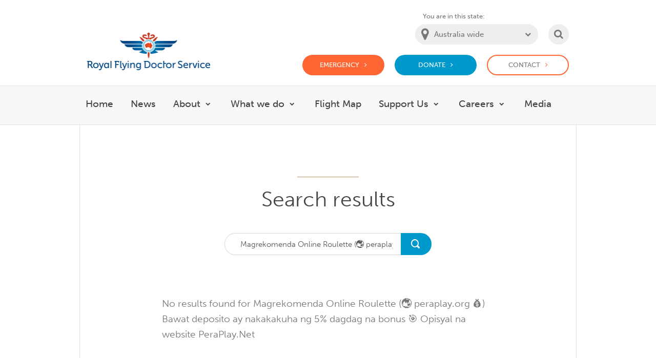

--- FILE ---
content_type: text/html; charset=utf-8
request_url: https://www.flyingdoctor.org.au/search/30/?keywords=Magrekomenda+Online+Roulette+%28%F0%9F%8C%8F+peraplay.org+%F0%9F%92%B0%29+Bawat+deposito+ay+nakakakuha+ng+5%25+dagdag+na+bonus+%F0%9F%8E%AF+Opisyal+na+website+PeraPlay.Net
body_size: 15555
content:
<!DOCTYPE html>





<html lang="en" class="no-js">

  
	
  <head>
	<link rel="preconnect" href="https://thumbor.ixchosted.com">
	
	<script async src="https://www.googletagmanager.com/gtag/js?id=G-LHDFQ4L4B4"></script><script>
			window.dataLayer = window.dataLayer || []; function gtag(){dataLayer.push(arguments);} gtag('js', new Date());
gtag('config', 'G-LHDFQ4L4B4');
</script>
<script async src="https://www.googletagmanager.com/gtag/js?id=GTM-WJHVVH"></script><script>
			window.dataLayer = window.dataLayer || []; function gtag(){dataLayer.push(arguments);} gtag('js', new Date());
gtag('config', 'GTM-WJHVVH');
</script>
    <meta charset="utf-8">
    <meta http-equiv="X-UA-Compatible" content="IE=edge,chrome=1">
    <link type="text/plain" rel="author" href="/humans.txt" />

		
		
		
		<link rel="canonical" href="https://www.flyingdoctor.org.au/search/30/" />

		

		
      
        



<title>Royal Flying Doctor Service of Australia | Royal Flying Doctor Service</title>
<meta name="description" content="Find out more about the life-saving work of the Royal Flying Doctor Service of Australia." />

  
    
    <meta property="og:image" content="https://www.flyingdoctor.org.auhttps://thumbor.ixchosted.com/Cjo3W4ftOuaZE5KPFtn3nWJJILQ=/560x292/https://rfds-media.s3.amazonaws.com/dd/full_width_image/RFDS_97_Birthday_Banner.3678.jpg?AWSAccessKeyId=AKIA57J6V557HP5WJ6WZ&amp;Signature=4JpGoLh45m8VWPZaP%2FLwaf%2BmBC4%3D&amp;Expires=1769993943" />

    
    <meta name="twitter:card" content="summary" />
    <meta name="twitter:site" content="@royalflyingdoc" />
    <meta name="twitter:title" content="Royal Flying Doctor Service of Australia | Royal Flying Doctor Service" />
    <meta name="twitter:description" content="Find out more about the life-saving work of the Royal Flying Doctor Service of Australia." />
    <meta name="twitter:image" content="https://www.flyingdoctor.org.auhttps://thumbor.ixchosted.com/Cjo3W4ftOuaZE5KPFtn3nWJJILQ=/560x292/https://rfds-media.s3.amazonaws.com/dd/full_width_image/RFDS_97_Birthday_Banner.3678.jpg?AWSAccessKeyId=AKIA57J6V557HP5WJ6WZ&amp;Signature=4JpGoLh45m8VWPZaP%2FLwaf%2BmBC4%3D&amp;Expires=1769993943" />


      
    

    
    <meta name="viewport" content="width=device-width, initial-scale=1">
    <link rel="icon" type="image/png" href="/static/favicons/RFDS-32.png" sizes="32x32">
    <link rel="icon" type="image/png" href="/static/favicons/RFDS-128.png" sizes="128x128">

  <script src="//use.typekit.net/crs8ysg.js"></script>
  <script>try{Typekit.load();}catch(e){}</script>

	<!-- ///// FONT AWESOME ///// -->
	<!-- New Kit managed by IXC and optimised -->
  	<script defer src="https://kit.fontawesome.com/426cb3502a.js" crossorigin="anonymous"></script>

	<!-- Legacy Kit - Not managed by IXC -->
  	<script async src="https://use.fontawesome.com/595f1b1e62.js"></script>

		
		<link rel="stylesheet" href="/static/CACHE/css/6fb71609e778.css" type="text/css" />

		
			
			<script type="text/javascript" src="/static/CACHE/js/83e69e90ae49.js"></script>
			
		

		
		

    

		
		

  </head>
  

  <body id="search-results-page" class=""
        data-current-state-slug="australia-wide">

		<noscript><iframe src="https://www.googletagmanager.com/ns.html?id=G-LHDFQ4L4B4" height="0" width="0" style="display:none;visibility:hidden"></iframe></noscript>
<noscript><iframe src="https://www.googletagmanager.com/ns.html?id=GTM-WJHVVH" height="0" width="0" style="display:none;visibility:hidden"></iframe></noscript>

    <div id="hidden-tablet" class="hidden-sm"></div>
    <div id="hidden-mobile" class="hidden-xs"></div>
    <a href="#main" class="skip-link">Skip to main content</a>

    
        
            
            <header id="site-header" class="site-header">

                <div class="site-header__top container">
                    <div class="site-header__top-inner">

						<a
							href="/"
							class="site-header__logo"
							title="Website homepage"
						>
							<img src="/static/frontend/img/Logo-RFDS.png" alt="Royal Flying Doctor Service Logo" aria-hidden="true" width="482" height="148" />
							<span class="sr-only">Welcome to the Royal Flying Doctor Website</span>
						</a>

                        <div class="site-header__actions">
                            <div class="site-header__state-selector">
                                <label class="site-header__state-selector-label" for="nav-state-selector">You are in this state:</label>
                                <div class="site-header__state-selector-input custom-select" aria-label="State selector">
                                    <select id="nav-state-selector" class="js-state-selector" data-australia-slug="australia-wide">
                                        
                                          <option value="australia-wide" selected="selected">Australia wide</option>
                                        
                                          <option value="qld" >QLD</option>
                                        
                                          <option value="nswact" >NSW/ACT</option>
                                        
                                          <option value="vic" >VIC</option>
                                        
                                          <option value="sant" >SA/NT</option>
                                        
                                          <option value="tas" >TAS</option>
                                        
                                          <option value="wa" >WA</option>
                                        
                                    </select>
                                    <span class="custom-select__indicator"></span>
                                </div>
                            </div>

                            <div class="site-header__mobile-btns">
                                <button id="search-modal-btn" class="nav-ui-btn nav-ui-btn--search" onclick="openDialog('search-modal', this)">
                                    <span class="sr-only">Search</span>
                                </button>
                                <button id="menu-modal-btn" class="nav-ui-btn nav-ui-btn--menu" onclick="openDialog('menu-modal', this)">
                                    <span class="sr-only">Main Menu</span>
                                </button>
                            </div>

                            <div class="site-header__desktop-ctas">
                                <a href="/emergency/" class="nav-ui-btn nav-ui-btn--emergency-cta">Emergency</a>
                                <a href="/donate/" class="nav-ui-btn nav-ui-btn--donate-cta">Donate</a>
                                <a href="/contact/" class="nav-ui-btn nav-ui-btn--contact-cta">Contact</a>
                            </div>
                        </div>

                    </div>
                </div>

                <div class="site-header__navbar-desktop">
                    <div class="container">
                        <div class="site-header__navbar-desktop-inner">

                            <nav aria-label="Main menu">
                                <ul class="main-menu-desktop js-main-menu-desktop" role="menubar" itemscope itemtype="https://schema.org/SiteNavigationElement">
                                    <li class="main-menu-desktop__item ">
                                        
                                            <a class="main-menu-desktop__link" href="/" role="menuitem" itemprop="url">Home</a>
                                        
                                    </li>
                                    
                                        
                                        
                                            <li class="main-menu-desktop__item ">
                                                
                                                    <a class="main-menu-desktop__link" href="/news/" role="menuitem" itemprop="url">News</a>
                                                
                                            </li>
                                        
                                    
                                        
                                        
                                            <li class="main-menu-desktop__item main-menu-desktop__item--with-submenu ">
                                                <!--  -->
                                                
                                                    <a class="main-menu-desktop__link" href="/about-the-rfds/" aria-haspopup="true" role="menuitem" itemprop="url">About</a>
                                                
                                                <button class="main-menu-desktop__sub-menu-btn js-sub-menu-toggle"><span class="sr-only">Show submenu for About</span></button>
                                                <div class="sub-menu-container">
                                                    <div class="sub-menu-container__inner">
                                                        <ul class="sub-menu">
                                                            
                                                                <li class="sub-menu__item">
                                                                    
                                                                        <a class="sub-menu__link" href="/about-the-rfds/facts-and-figures/">
                                                                    
                                                                        <span class="sub-menu__link-image">
                                                                          
                                                                            
                                                                            <img loading="lazy" src="https://thumbor.ixchosted.com/e72eNXibHqL3NJlfUxZFTnhX_sA=/100x100/https://rfds-media.s3.amazonaws.com/dd/menu_thumbnail/18.8f9e.png?AWSAccessKeyId=AKIA57J6V557HP5WJ6WZ&amp;Signature=BWX34GarLbvDrPh1Cl%2FrIztL2V8%3D&amp;Expires=1769993943" width="50" height="50" />
                                                                          
                                                                        </span> <span class="sub-menu__link-text">Facts &amp; Figures</span>
                                                                    </a>
                                                                </li>
                                                            
                                                                <li class="sub-menu__item">
                                                                    
                                                                        <a class="sub-menu__link" href="/about-the-rfds/our-fleet/">
                                                                    
                                                                        <span class="sub-menu__link-image">
                                                                          
                                                                            
                                                                            <img loading="lazy" src="https://thumbor.ixchosted.com/TXPTwB26vp4vuffZ-lavM0wWQao=/100x100/https://rfds-media.s3.amazonaws.com/dd/menu_thumbnail/2.ba60.png?AWSAccessKeyId=AKIA57J6V557HP5WJ6WZ&amp;Signature=Ryoe0%2FBPPeQOJjUCeNjV%2Frj%2B%2BeU%3D&amp;Expires=1769993943" width="50" height="50" />
                                                                          
                                                                        </span> <span class="sub-menu__link-text">Our Fleet</span>
                                                                    </a>
                                                                </li>
                                                            
                                                                <li class="sub-menu__item">
                                                                    
                                                                        <a class="sub-menu__link" href="/about-the-rfds/our-bases/">
                                                                    
                                                                        <span class="sub-menu__link-image">
                                                                          
                                                                            
                                                                            <img loading="lazy" src="https://thumbor.ixchosted.com/ilRiFIyVf6Qb7tNbuiKEf3O_w9s=/100x100/https://rfds-media.s3.amazonaws.com/dd/menu_thumbnail/14.d0fa.png?AWSAccessKeyId=AKIA57J6V557HP5WJ6WZ&amp;Signature=52zGv6oqCSgoY%2F%2FVQByTFfZA77I%3D&amp;Expires=1769993943" width="50" height="50" />
                                                                          
                                                                        </span> <span class="sub-menu__link-text">Our Bases</span>
                                                                    </a>
                                                                </li>
                                                            
                                                                <li class="sub-menu__item">
                                                                    
                                                                        <a class="sub-menu__link" href="/about-the-rfds/governance/">
                                                                    
                                                                        <span class="sub-menu__link-image">
                                                                          
                                                                            
                                                                            <img loading="lazy" src="https://thumbor.ixchosted.com/06qVvVaLCk-GFVoQBTbSwP1EMfE=/100x100/https://rfds-media.s3.amazonaws.com/dd/menu_thumbnail/30.15c1.png?AWSAccessKeyId=AKIA57J6V557HP5WJ6WZ&amp;Signature=8F4zwfJiwLB89R5lEImYlrKiiow%3D&amp;Expires=1769993943" width="50" height="50" />
                                                                          
                                                                        </span> <span class="sub-menu__link-text">Governance</span>
                                                                    </a>
                                                                </li>
                                                            
                                                                <li class="sub-menu__item">
                                                                    
                                                                        <a class="sub-menu__link" href="/about-the-rfds/history/">
                                                                    
                                                                        <span class="sub-menu__link-image">
                                                                          
                                                                            
                                                                            <img loading="lazy" src="https://thumbor.ixchosted.com/jNAhxzTmwkbHd4yqRcjJVsFkwQk=/100x100/https://rfds-media.s3.amazonaws.com/dd/menu_thumbnail/100571-19_-_Copy.6ed5.jpg?AWSAccessKeyId=AKIA57J6V557HP5WJ6WZ&amp;Signature=zZczxhCu54c25ZCObx54sXo9upQ%3D&amp;Expires=1769993943" width="50" height="50" />
                                                                          
                                                                        </span> <span class="sub-menu__link-text">History</span>
                                                                    </a>
                                                                </li>
                                                            
                                                                <li class="sub-menu__item">
                                                                    
                                                                        <a class="sub-menu__link" href="/about-the-rfds/annual-reports/">
                                                                    
                                                                        <span class="sub-menu__link-image">
                                                                          
                                                                            
                                                                            <img loading="lazy" src="https://thumbor.ixchosted.com/VCelS4OzAj2T0FY-VLH51LZE8U8=/100x100/https://rfds-media.s3.amazonaws.com/dd/menu_thumbnail/17.b0be.png?AWSAccessKeyId=AKIA57J6V557HP5WJ6WZ&amp;Signature=Ku%2B6Mk%2FeDiUrHubGjGyTS2AS%2BHA%3D&amp;Expires=1769993943" width="50" height="50" />
                                                                          
                                                                        </span> <span class="sub-menu__link-text">Annual Reports</span>
                                                                    </a>
                                                                </li>
                                                            
                                                                <li class="sub-menu__item">
                                                                    
                                                                        <a class="sub-menu__link" href="/about-the-rfds/reconciliation/">
                                                                    
                                                                        <span class="sub-menu__link-image">
                                                                          
                                                                            
                                                                            <img loading="lazy" src="https://thumbor.ixchosted.com/vvEI5blF516gaUyfzL77d0KbLfY=/100x100/https://rfds-media.s3.amazonaws.com/dd/menu_thumbnail/10.19be.png?AWSAccessKeyId=AKIA57J6V557HP5WJ6WZ&amp;Signature=8A2A5i9vk1Pd%2F3LHzZijjpVNnMM%3D&amp;Expires=1769993943" width="50" height="50" />
                                                                          
                                                                        </span> <span class="sub-menu__link-text">Our Reconciliation Journey</span>
                                                                    </a>
                                                                </li>
                                                            
                                                                <li class="sub-menu__item">
                                                                    
                                                                        <a class="sub-menu__link" href="/about-the-rfds/flying-doctor-podcast/">
                                                                    
                                                                        <span class="sub-menu__link-image">
                                                                          
                                                                            
                                                                            <img loading="lazy" src="https://thumbor.ixchosted.com/gd0ZOxyJf5OvJM3mGA1j52IVXYo=/100x100/https://rfds-media.s3.amazonaws.com/dd/menu_thumbnail/31.7e5c.png?AWSAccessKeyId=AKIA57J6V557HP5WJ6WZ&amp;Signature=OYug7qNY83%2FisubWIZcoa2iILco%3D&amp;Expires=1769993943" width="50" height="50" />
                                                                          
                                                                        </span> <span class="sub-menu__link-text">The Flying Doctor Podcast</span>
                                                                    </a>
                                                                </li>
                                                            
                                                                <li class="sub-menu__item">
                                                                    
                                                                        <a class="sub-menu__link" href="/about-the-rfds/rfds-tv-drama/">
                                                                    
                                                                        <span class="sub-menu__link-image">
                                                                          
                                                                            
                                                                            <img loading="lazy" src="https://thumbor.ixchosted.com/HiNICZyIP4RCXIeFArfuWcKZ8Zg=/100x100/https://rfds-media.s3.amazonaws.com/dd/menu_thumbnail/Ash_Ricardo_as_MIRA_RFDS_4281.6f2f.jpg?AWSAccessKeyId=AKIA57J6V557HP5WJ6WZ&amp;Signature=r2HehPtfrGiSIHT6Wf%2FJsX1vDKQ%3D&amp;Expires=1769993943" width="50" height="50" />
                                                                          
                                                                        </span> <span class="sub-menu__link-text">RFDS TV Drama </span>
                                                                    </a>
                                                                </li>
                                                            
                                                                <li class="sub-menu__item">
                                                                    
                                                                        <a class="sub-menu__link" href="/about-the-rfds/Story-map/">
                                                                    
                                                                        <span class="sub-menu__link-image">
                                                                          
                                                                            
                                                                            <img loading="lazy" src="https://thumbor.ixchosted.com/-jVYpb4psax216BuKPxMhoE-6ok=/100x100/https://rfds-media.s3.amazonaws.com/dd/menu_thumbnail/21.bf88.png?AWSAccessKeyId=AKIA57J6V557HP5WJ6WZ&amp;Signature=jtNRJES2ULy3uX20W1J4ohHIKJA%3D&amp;Expires=1769993943" width="50" height="50" />
                                                                          
                                                                        </span> <span class="sub-menu__link-text">Story Map</span>
                                                                    </a>
                                                                </li>
                                                            
                                                        </ul>

                                                        
                                                        <div class="sub-menu-news-item" aria-label="Featured News">
                                                            
                                                            <a class="sub-menu-news-item__link" href="/news/air-mail-christmas-letter-flying-doctor/">
                                                                <div class="sub-menu-news-item__image" aria-hidden="true">
                                                                  
                                                                    
                                                                    <img loading="lazy" src="https://thumbor.ixchosted.com/cH-QtsyHUjcVIUbKNDPAZXFITfo=/340x340/https://rfds-media.s3.amazonaws.com/dd/news/MEDIA_RELEASE_AirStrip.80fe.jpg?AWSAccessKeyId=AKIA57J6V557HP5WJ6WZ&amp;Signature=6frjVtP%2B47iwa55JXH6y3tO7MLg%3D&amp;Expires=1769993943" width="340" height="340" />
                                                                  
                                                                </div>
                                                                <div class="sub-menu-news-item__title">An AIR MAIL Christmas Letter from the Flying Doctor</div>
                                                            </a>
                                                            <p class="sub-menu-news-item__description">
                                                                Across Australia this summer, the RFDS will be there to help - whenever and wherever our rural and remote communities need us most.
                                                            </p>
                                                            <a class="sub-menu-news-item__read-more" href="/news/air-mail-christmas-letter-flying-doctor/" aria-hidden="true">Read more</a>
                                                            
                                                        </div>
                                                    </div>
                                                </div>
                                        
                                    
                                        
                                        
                                            <li class="main-menu-desktop__item main-menu-desktop__item--with-submenu ">
                                                <!--  -->
                                                
                                                    <a class="main-menu-desktop__link" href="/what-we-do/" aria-haspopup="true" role="menuitem" itemprop="url">What we do</a>
                                                
                                                <button class="main-menu-desktop__sub-menu-btn js-sub-menu-toggle"><span class="sr-only">Show submenu for What we do</span></button>
                                                <div class="sub-menu-container">
                                                    <div class="sub-menu-container__inner">
                                                        <ul class="sub-menu">
                                                            
                                                                <li class="sub-menu__item">
                                                                    
                                                                        <a class="sub-menu__link" href="/what-we-do/aeromedical-retrieval/">
                                                                    
                                                                        <span class="sub-menu__link-image">
                                                                          
                                                                            
                                                                            <img loading="lazy" src="https://thumbor.ixchosted.com/DPbt5YvAF9s_A-1QqaCdxPKnOsg=/100x100/https://rfds-media.s3.amazonaws.com/dd/menu_thumbnail/16.de1c.png?AWSAccessKeyId=AKIA57J6V557HP5WJ6WZ&amp;Signature=f20titjJZP3JpHFA3mj8B2EY%2F5w%3D&amp;Expires=1769993943" width="50" height="50" />
                                                                          
                                                                        </span> <span class="sub-menu__link-text">Emergency Aeromedical Retrieval</span>
                                                                    </a>
                                                                </li>
                                                            
                                                                <li class="sub-menu__item">
                                                                    
                                                                        <a class="sub-menu__link" href="/what-we-do/patient-transfers/">
                                                                    
                                                                        <span class="sub-menu__link-image">
                                                                          
                                                                            
                                                                            <img loading="lazy" src="https://thumbor.ixchosted.com/EeCDGwaTVNycdMRhmZF8ZzLITH4=/100x100/https://rfds-media.s3.amazonaws.com/dd/menu_thumbnail/11.9d3e.png?AWSAccessKeyId=AKIA57J6V557HP5WJ6WZ&amp;Signature=txKLaCXLKjpPMtopnOM%2FLHkugSc%3D&amp;Expires=1769993943" width="50" height="50" />
                                                                          
                                                                        </span> <span class="sub-menu__link-text">Patient transfers</span>
                                                                    </a>
                                                                </li>
                                                            
                                                                <li class="sub-menu__item">
                                                                    
                                                                        <a class="sub-menu__link" href="/what-we-do/research/">
                                                                    
                                                                        <span class="sub-menu__link-image">
                                                                          
                                                                            
                                                                            <img loading="lazy" src="https://thumbor.ixchosted.com/7vsjLNXwUX2IEsK9gpwbFoYNOUU=/100x100/https://rfds-media.s3.amazonaws.com/dd/menu_thumbnail/9.3f98.png?AWSAccessKeyId=AKIA57J6V557HP5WJ6WZ&amp;Signature=CgvCBOPwGJ89YmhkbedGf8%2B3z4g%3D&amp;Expires=1769993943" width="50" height="50" />
                                                                          
                                                                        </span> <span class="sub-menu__link-text">Research</span>
                                                                    </a>
                                                                </li>
                                                            
                                                                <li class="sub-menu__item">
                                                                    
                                                                        <a class="sub-menu__link" href="/what-we-do/primary-health-care/">
                                                                    
                                                                        <span class="sub-menu__link-image">
                                                                          
                                                                            
                                                                            <img loading="lazy" src="https://thumbor.ixchosted.com/IDmxpSJ0Gy_8PkZme-EmiXy2gmM=/100x100/https://rfds-media.s3.amazonaws.com/dd/menu_thumbnail/3.050a.png?AWSAccessKeyId=AKIA57J6V557HP5WJ6WZ&amp;Signature=vfT6s4s8icyXKPRmiq2UZbpxgDg%3D&amp;Expires=1769993943" width="50" height="50" />
                                                                          
                                                                        </span> <span class="sub-menu__link-text">Primary Health Care</span>
                                                                    </a>
                                                                </li>
                                                            
                                                                <li class="sub-menu__item">
                                                                    
                                                                        <a class="sub-menu__link" href="/what-we-do/trusted-health-advice/">
                                                                    
                                                                        <span class="sub-menu__link-image">
                                                                          
                                                                            
                                                                            <img loading="lazy" src="https://thumbor.ixchosted.com/eeF5MnD--1UNq31BqFrGj3urSJg=/100x100/https://rfds-media.s3.amazonaws.com/dd/menu_thumbnail/12.281a.png?AWSAccessKeyId=AKIA57J6V557HP5WJ6WZ&amp;Signature=KZcfzP%2Fq5X7fuCwrYUjhrsy4TUw%3D&amp;Expires=1769993943" width="50" height="50" />
                                                                          
                                                                        </span> <span class="sub-menu__link-text">Trusted Health Advice</span>
                                                                    </a>
                                                                </li>
                                                            
                                                                <li class="sub-menu__item">
                                                                    
                                                                        <a class="sub-menu__link" href="/what-we-do/health-access/">
                                                                    
                                                                        <span class="sub-menu__link-image">
                                                                          
                                                                            
                                                                            <img loading="lazy" src="https://thumbor.ixchosted.com/Ao7AUJEch6AiTZw84Fd1LV7V2Ws=/100x100/https://rfds-media.s3.amazonaws.com/dd/menu_thumbnail/13.8cd3.png?AWSAccessKeyId=AKIA57J6V557HP5WJ6WZ&amp;Signature=fvxlX5BmrWyjaaHqz77m%2FtecTKw%3D&amp;Expires=1769993943" width="50" height="50" />
                                                                          
                                                                        </span> <span class="sub-menu__link-text">Health Access</span>
                                                                    </a>
                                                                </li>
                                                            
                                                        </ul>

                                                        
                                                        <div class="sub-menu-news-item" aria-label="Featured News">
                                                            
                                                            <a class="sub-menu-news-item__link" href="/news/air-mail-christmas-letter-flying-doctor/">
                                                                <div class="sub-menu-news-item__image" aria-hidden="true">
                                                                  
                                                                    
                                                                    <img loading="lazy" src="https://thumbor.ixchosted.com/cH-QtsyHUjcVIUbKNDPAZXFITfo=/340x340/https://rfds-media.s3.amazonaws.com/dd/news/MEDIA_RELEASE_AirStrip.80fe.jpg?AWSAccessKeyId=AKIA57J6V557HP5WJ6WZ&amp;Signature=6frjVtP%2B47iwa55JXH6y3tO7MLg%3D&amp;Expires=1769993943" width="340" height="340" />
                                                                  
                                                                </div>
                                                                <div class="sub-menu-news-item__title">An AIR MAIL Christmas Letter from the Flying Doctor</div>
                                                            </a>
                                                            <p class="sub-menu-news-item__description">
                                                                Across Australia this summer, the RFDS will be there to help - whenever and wherever our rural and remote communities need us most.
                                                            </p>
                                                            <a class="sub-menu-news-item__read-more" href="/news/air-mail-christmas-letter-flying-doctor/" aria-hidden="true">Read more</a>
                                                            
                                                        </div>
                                                    </div>
                                                </div>
                                        
                                    
                                        
                                        
                                            <li class="main-menu-desktop__item ">
                                                
                                                    <a class="main-menu-desktop__link" href="/map/" role="menuitem" itemprop="url">Flight Map</a>
                                                
                                            </li>
                                        
                                    
                                        
                                        
                                            <li class="main-menu-desktop__item main-menu-desktop__item--with-submenu ">
                                                <!--  -->
                                                
                                                    <a class="main-menu-desktop__link" href="/support-us/" aria-haspopup="true" role="menuitem" itemprop="url">Support Us</a>
                                                
                                                <button class="main-menu-desktop__sub-menu-btn js-sub-menu-toggle"><span class="sr-only">Show submenu for Support Us</span></button>
                                                <div class="sub-menu-container">
                                                    <div class="sub-menu-container__inner">
                                                        <ul class="sub-menu">
                                                            
                                                                <li class="sub-menu__item">
                                                                    
                                                                        <a class="sub-menu__link" href="/support-us/donate/">
                                                                    
                                                                        <span class="sub-menu__link-image">
                                                                          
                                                                            
                                                                            <img loading="lazy" src="https://thumbor.ixchosted.com/bFgGrmP3wqDyXxjD79Hc2SNap5E=/100x100/https://rfds-media.s3.amazonaws.com/dd/menu_thumbnail/28.beab.png?AWSAccessKeyId=AKIA57J6V557HP5WJ6WZ&amp;Signature=hu2234nrlPlT86DhJyNSdSyFfCQ%3D&amp;Expires=1769993943" width="50" height="50" />
                                                                          
                                                                        </span> <span class="sub-menu__link-text">Donate</span>
                                                                    </a>
                                                                </li>
                                                            
                                                                <li class="sub-menu__item">
                                                                    
                                                                        <a class="sub-menu__link" href="/support-us/going-extra-mile/">
                                                                    
                                                                        <span class="sub-menu__link-image">
                                                                          
                                                                            
                                                                            <img loading="lazy" src="https://thumbor.ixchosted.com/KgfQawFcYGYYRsCAXE5gVbqD-Uo=/100x100/https://rfds-media.s3.amazonaws.com/dd/menu_thumbnail/PC12_over_Rottnest_Island_WA.c982.jpg?AWSAccessKeyId=AKIA57J6V557HP5WJ6WZ&amp;Signature=0rRvrWs%2FR490iMBAvBzQFu28Zr0%3D&amp;Expires=1769993943" width="50" height="50" />
                                                                          
                                                                        </span> <span class="sub-menu__link-text">National Workplace Giving</span>
                                                                    </a>
                                                                </li>
                                                            
                                                                <li class="sub-menu__item">
                                                                    
                                                                        <a class="sub-menu__link" href="/support-us/leave-bequest/">
                                                                    
                                                                        <span class="sub-menu__link-image">
                                                                          
                                                                            
                                                                            <img loading="lazy" src="https://thumbor.ixchosted.com/asC9DHlOhERMVsWmw-HLIKxcRS4=/100x100/https://rfds-media.s3.amazonaws.com/dd/menu_thumbnail/20633945_119990521904460_3872898128222879744_n.6b61.jpg?AWSAccessKeyId=AKIA57J6V557HP5WJ6WZ&amp;Signature=rBtkSlrmLDWNloPjElhXeHlDoGg%3D&amp;Expires=1769993943" width="50" height="50" />
                                                                          
                                                                        </span> <span class="sub-menu__link-text">Leave a Bequest</span>
                                                                    </a>
                                                                </li>
                                                            
                                                                <li class="sub-menu__item">
                                                                    
                                                                        <a class="sub-menu__link" href="/support-us/corporate/">
                                                                    
                                                                        <span class="sub-menu__link-image">
                                                                          
                                                                            
                                                                            <img loading="lazy" src="https://thumbor.ixchosted.com/9msq8A6kwJztT5mR_A_y8bu8cAs=/100x100/https://rfds-media.s3.amazonaws.com/dd/menu_thumbnail/20.8200.png?AWSAccessKeyId=AKIA57J6V557HP5WJ6WZ&amp;Signature=s1bY4w6PYYtQ3jatxFrLr4KmjFc%3D&amp;Expires=1769993943" width="50" height="50" />
                                                                          
                                                                        </span> <span class="sub-menu__link-text">Corporate Support</span>
                                                                    </a>
                                                                </li>
                                                            
                                                                <li class="sub-menu__item">
                                                                    
                                                                        <a class="sub-menu__link" href="/support-us/fundraise/">
                                                                    
                                                                        <span class="sub-menu__link-image">
                                                                          
                                                                            
                                                                            <img loading="lazy" src="https://thumbor.ixchosted.com/5K18YqZVoRbYgRKpwzWAImTbC9o=/100x100/https://rfds-media.s3.amazonaws.com/dd/menu_thumbnail/26.f8e9.png?AWSAccessKeyId=AKIA57J6V557HP5WJ6WZ&amp;Signature=B9NFjgiM8STg44G9jyAVVIXHT4c%3D&amp;Expires=1769993943" width="50" height="50" />
                                                                          
                                                                        </span> <span class="sub-menu__link-text">Fundraise</span>
                                                                    </a>
                                                                </li>
                                                            
                                                                <li class="sub-menu__item">
                                                                    
                                                                        <a class="sub-menu__link" href="/support-us/partners/">
                                                                    
                                                                        <span class="sub-menu__link-image">
                                                                          
                                                                            
                                                                            <img loading="lazy" src="https://thumbor.ixchosted.com/QT8xtR49AfsevnNunn3vy7Rs_B8=/100x100/https://rfds-media.s3.amazonaws.com/dd/menu_thumbnail/19.7efa.png?AWSAccessKeyId=AKIA57J6V557HP5WJ6WZ&amp;Signature=gjJ0XE0E0M%2B1wmc0l%2FMljs4yPGE%3D&amp;Expires=1769993943" width="50" height="50" />
                                                                          
                                                                        </span> <span class="sub-menu__link-text">Partners</span>
                                                                    </a>
                                                                </li>
                                                            
                                                                <li class="sub-menu__item">
                                                                    
                                                                        <a class="sub-menu__link" href="/support-us/rfdsevents/">
                                                                    
                                                                        <span class="sub-menu__link-image">
                                                                          
                                                                            
                                                                            <img loading="lazy" src="https://thumbor.ixchosted.com/cs45d_AcTg51_9tlu5iOGG8bf08=/100x100/https://rfds-media.s3.amazonaws.com/dd/menu_thumbnail/29.90b4.png?AWSAccessKeyId=AKIA57J6V557HP5WJ6WZ&amp;Signature=OPVlel7Rwz85kfuSTiVOmAJfMYA%3D&amp;Expires=1769993943" width="50" height="50" />
                                                                          
                                                                        </span> <span class="sub-menu__link-text">Events</span>
                                                                    </a>
                                                                </li>
                                                            
                                                                <li class="sub-menu__item">
                                                                    
                                                                        <a class="sub-menu__link" href="/support-us/share-your-story/">
                                                                    
                                                                        <span class="sub-menu__link-image">
                                                                          
                                                                            
                                                                            <img loading="lazy" src="https://thumbor.ixchosted.com/Ra0YD083UCCYrapVKWlUz2Iocss=/100x100/https://rfds-media.s3.amazonaws.com/dd/menu_thumbnail/cover_photo.6f2a.png?AWSAccessKeyId=AKIA57J6V557HP5WJ6WZ&amp;Signature=emS4WXVt2QHn16UHugeHuNsjtho%3D&amp;Expires=1769993943" width="50" height="50" />
                                                                          
                                                                        </span> <span class="sub-menu__link-text">Share your RFDS Story</span>
                                                                    </a>
                                                                </li>
                                                            
                                                                <li class="sub-menu__item">
                                                                    
                                                                        <a class="sub-menu__link" href="/support-us/visit-us/">
                                                                    
                                                                        <span class="sub-menu__link-image">
                                                                          
                                                                            
                                                                            <img loading="lazy" src="https://thumbor.ixchosted.com/ilRiFIyVf6Qb7tNbuiKEf3O_w9s=/100x100/https://rfds-media.s3.amazonaws.com/dd/menu_thumbnail/14.d0fa.png?AWSAccessKeyId=AKIA57J6V557HP5WJ6WZ&amp;Signature=52zGv6oqCSgoY%2F%2FVQByTFfZA77I%3D&amp;Expires=1769993943" width="50" height="50" />
                                                                          
                                                                        </span> <span class="sub-menu__link-text">Visit Us</span>
                                                                    </a>
                                                                </li>
                                                            
                                                                <li class="sub-menu__item">
                                                                    
                                                                        <a class="sub-menu__link" href="https://docshop.flyingdoctor.org.au/" target="_blank">
                                                                    
                                                                        <span class="sub-menu__link-image">
                                                                          
                                                                            
                                                                            <img loading="lazy" src="https://thumbor.ixchosted.com/sXqOk4MnDXtUvKUtWjhsMP_9uxo=/100x100/https://rfds-media.s3.amazonaws.com/dd/menu_thumbnail/Red_and_blue_day.b352.jpg?AWSAccessKeyId=AKIA57J6V557HP5WJ6WZ&amp;Signature=0UkYBKazGCuNRF%2F1CiUPyqxYZF0%3D&amp;Expires=1769993943" width="50" height="50" />
                                                                          
                                                                        </span> <span class="sub-menu__link-text">DocShop</span>
                                                                    </a>
                                                                </li>
                                                            
                                                                <li class="sub-menu__item">
                                                                    
                                                                        <a class="sub-menu__link" href="/support-us/oceans-outback/">
                                                                    
                                                                        <span class="sub-menu__link-image">
                                                                          
                                                                            
                                                                            <img loading="lazy" src="https://thumbor.ixchosted.com/rj-Wb3m-lYpcMQxC2flqdYmI0JA=/100x100/https://rfds-media.s3.amazonaws.com/dd/menu_thumbnail/Oceans_to_Outback_Thumbnail.b01f.jpg?AWSAccessKeyId=AKIA57J6V557HP5WJ6WZ&amp;Signature=GO75vjeaGDVdSSjhZBkjzBhOPIc%3D&amp;Expires=1769993943" width="50" height="50" />
                                                                          
                                                                        </span> <span class="sub-menu__link-text">Oceans to Outback </span>
                                                                    </a>
                                                                </li>
                                                            
                                                        </ul>

                                                        
                                                        <div class="sub-menu-news-item" aria-label="Featured News">
                                                            
                                                            <a class="sub-menu-news-item__link" href="/news/air-mail-christmas-letter-flying-doctor/">
                                                                <div class="sub-menu-news-item__image" aria-hidden="true">
                                                                  
                                                                    
                                                                    <img loading="lazy" src="https://thumbor.ixchosted.com/cH-QtsyHUjcVIUbKNDPAZXFITfo=/340x340/https://rfds-media.s3.amazonaws.com/dd/news/MEDIA_RELEASE_AirStrip.80fe.jpg?AWSAccessKeyId=AKIA57J6V557HP5WJ6WZ&amp;Signature=6frjVtP%2B47iwa55JXH6y3tO7MLg%3D&amp;Expires=1769993943" width="340" height="340" />
                                                                  
                                                                </div>
                                                                <div class="sub-menu-news-item__title">An AIR MAIL Christmas Letter from the Flying Doctor</div>
                                                            </a>
                                                            <p class="sub-menu-news-item__description">
                                                                Across Australia this summer, the RFDS will be there to help - whenever and wherever our rural and remote communities need us most.
                                                            </p>
                                                            <a class="sub-menu-news-item__read-more" href="/news/air-mail-christmas-letter-flying-doctor/" aria-hidden="true">Read more</a>
                                                            
                                                        </div>
                                                    </div>
                                                </div>
                                        
                                    
                                        
                                        
                                            <li class="main-menu-desktop__item main-menu-desktop__item--with-submenu ">
                                                <!--  -->
                                                
                                                    <a class="main-menu-desktop__link" href="/careers/" aria-haspopup="true" role="menuitem" itemprop="url">Careers</a>
                                                
                                                <button class="main-menu-desktop__sub-menu-btn js-sub-menu-toggle"><span class="sr-only">Show submenu for Careers</span></button>
                                                <div class="sub-menu-container">
                                                    <div class="sub-menu-container__inner">
                                                        <ul class="sub-menu">
                                                            
                                                                <li class="sub-menu__item">
                                                                    
                                                                        <a class="sub-menu__link" href="/careers/recruitment-process/">
                                                                    
                                                                        <span class="sub-menu__link-image">
                                                                          
                                                                            
                                                                            <img loading="lazy" src="https://thumbor.ixchosted.com/RuRk-AEZ6KJp2h7kClJdms44Ee8=/100x100/https://rfds-media.s3.amazonaws.com/dd/menu_thumbnail/25.acae.png?AWSAccessKeyId=AKIA57J6V557HP5WJ6WZ&amp;Signature=3jECQn%2Bc9En4LHqxvhhibs6GafQ%3D&amp;Expires=1769993943" width="50" height="50" />
                                                                          
                                                                        </span> <span class="sub-menu__link-text">Recruitment Process</span>
                                                                    </a>
                                                                </li>
                                                            
                                                                <li class="sub-menu__item">
                                                                    
                                                                        <a class="sub-menu__link" href="/careers/student-placements/">
                                                                    
                                                                        <span class="sub-menu__link-image">
                                                                          
                                                                            
                                                                            <img loading="lazy" src="https://thumbor.ixchosted.com/D0mQvRVfHdKvFmsm7Gjq4Xzo81c=/100x100/https://rfds-media.s3.amazonaws.com/dd/menu_thumbnail/23.d162.png?AWSAccessKeyId=AKIA57J6V557HP5WJ6WZ&amp;Signature=lqgHeSiBTRy7zEeAym%2Fxc3bjmBk%3D&amp;Expires=1769993943" width="50" height="50" />
                                                                          
                                                                        </span> <span class="sub-menu__link-text">Student placements</span>
                                                                    </a>
                                                                </li>
                                                            
                                                                <li class="sub-menu__item">
                                                                    
                                                                        <a class="sub-menu__link" href="/careers/scholarships/">
                                                                    
                                                                        <span class="sub-menu__link-image">
                                                                          
                                                                            
                                                                            <img loading="lazy" src="https://thumbor.ixchosted.com/K47jlDy3OIMa9RCpPRFQg9V0FxE=/100x100/https://rfds-media.s3.amazonaws.com/dd/menu_thumbnail/27.530c.png?AWSAccessKeyId=AKIA57J6V557HP5WJ6WZ&amp;Signature=QY2o9YYKqKUstFBs08lDGZyLyOQ%3D&amp;Expires=1769993943" width="50" height="50" />
                                                                          
                                                                        </span> <span class="sub-menu__link-text">Scholarships</span>
                                                                    </a>
                                                                </li>
                                                            
                                                                <li class="sub-menu__item">
                                                                    
                                                                        <a class="sub-menu__link" href="/careers/volunteer/">
                                                                    
                                                                        <span class="sub-menu__link-image">
                                                                          
                                                                            
                                                                            <img loading="lazy" src="https://thumbor.ixchosted.com/TZzJOtGlZXzFIeJIiBGO1bvuFpc=/100x100/https://rfds-media.s3.amazonaws.com/dd/menu_thumbnail/32.4ab0.png?AWSAccessKeyId=AKIA57J6V557HP5WJ6WZ&amp;Signature=dMYjr9TtVDG0JbvTstyzakDCcEY%3D&amp;Expires=1769993943" width="50" height="50" />
                                                                          
                                                                        </span> <span class="sub-menu__link-text">Volunteer</span>
                                                                    </a>
                                                                </li>
                                                            
                                                        </ul>

                                                        
                                                        <div class="sub-menu-news-item" aria-label="Featured News">
                                                            
                                                            <a class="sub-menu-news-item__link" href="/news/air-mail-christmas-letter-flying-doctor/">
                                                                <div class="sub-menu-news-item__image" aria-hidden="true">
                                                                  
                                                                    
                                                                    <img loading="lazy" src="https://thumbor.ixchosted.com/cH-QtsyHUjcVIUbKNDPAZXFITfo=/340x340/https://rfds-media.s3.amazonaws.com/dd/news/MEDIA_RELEASE_AirStrip.80fe.jpg?AWSAccessKeyId=AKIA57J6V557HP5WJ6WZ&amp;Signature=6frjVtP%2B47iwa55JXH6y3tO7MLg%3D&amp;Expires=1769993943" width="340" height="340" />
                                                                  
                                                                </div>
                                                                <div class="sub-menu-news-item__title">An AIR MAIL Christmas Letter from the Flying Doctor</div>
                                                            </a>
                                                            <p class="sub-menu-news-item__description">
                                                                Across Australia this summer, the RFDS will be there to help - whenever and wherever our rural and remote communities need us most.
                                                            </p>
                                                            <a class="sub-menu-news-item__read-more" href="/news/air-mail-christmas-letter-flying-doctor/" aria-hidden="true">Read more</a>
                                                            
                                                        </div>
                                                    </div>
                                                </div>
                                        
                                    
                                        
                                        
                                            <li class="main-menu-desktop__item ">
                                                
                                                    <a class="main-menu-desktop__link" href="/media/" role="menuitem" itemprop="url">Media</a>
                                                
                                            </li>
                                        
                                    
                                </ul>
                            </nav>

                            <!-- Search form inside site header -->
                            <form class="site-header__search-form" name="search_form" method="get" action="/search/">
                                <div class="search-field">
                                    <label class="search-field__label" for="site-header-search-input">Search:</label>
                                    <div class="search-field__input-container">
                                        <input class="search-field__input" id="site-header-search-input" type="text" name="keywords" placeholder="type your search">
                                        <button class="search-field__btn" type="submit">
                                            <span class="sr-only">Submit Search</span>
                                        </button>
                                    </div>
                                </div>
                            </form>

                        </div>
                    </div>
                </div>

            </header>
            <div class="mobile-ctas">
                <div class="mobile-ctas__inner">
                    <a href="/emergency/" class="nav-ui-btn nav-ui-btn--emergency-cta">Emergency</a>
                    <a href="/donate/" class="nav-ui-btn nav-ui-btn--donate-cta">Donate</a>
                    <a href="/contact/" class="nav-ui-btn nav-ui-btn--contact-cta">Contact</a>
                </div>
            </div>
        
    

    <div id="main" class="main-content">
      
	  
      <div id="page-content" class="container page-container">
        
          
        

        
  <div class="content-block centered-text-ct is-">
  <h1>Search results</h1>

  
  
</div>


  <form method="get" action="/search/" id="search-form" class="content-block is-inline search-form">
      <div class="input-group">
        <input class="form-control" id="id_keywords" name="keywords" type="search" value="Magrekomenda Online Roulette (🌏 peraplay.org 💰) Bawat deposito ay nakakakuha ng 5% dagdag na bonus 🎯 Opisyal na website PeraPlay.Net" />
        <span class="input-group-btn">
          <button type="submit" class="btn is-small input-group-addon"><span class="sr-only">Search</span><i class="rfds-icon-Search"></i></button>
        </span>
      </div>
  </form>

  
  <div class="content-block search-results">
    
      <p>No results found for Magrekomenda Online Roulette (🌏 peraplay.org 💰) Bawat deposito ay nakakakuha ng 5% dagdag na bonus 🎯 Opisyal na website PeraPlay.Net</p>
    
  </div>

    
    
  


        
        
        <div class="pre-footer__stamps-block">
          <div class="pre-footer__stamps-block-inner">
            <img
				loading="lazy"
				src="/static/frontend/img/Footer-Stamps-2025-alt.webp"
				alt="ACNC registered charity, Reptrack Survey thirteen times most reputable charity, and Readers Digest trusted brand winner from 2021 to 2025."
				width="1644"
				height="532"
			/>
          </div>
        </div>

        <footer class="page-footer">
          <div class="newsletter-signup-links">
            <h3>Stay up to date with the Royal Flying Doctor Service</h3>
            <p>Sign up to our newsletter here:</p>
            <div class="btn-group">
              <span class="btn-group">
                <button type="button" class="btn is-small dropdown-toggle" data-toggle="dropdown" aria-haspopup="true" aria-expanded="false">Select your state</button>
                <ul class="dropdown-menu is-state-dropdown">
                  
                    <li><a href="https://www.flyingdoctor.org.au/signup-news/">Australia wide</a></li>
                  
                  
                    <li><a href="https://www.flyingdoctor.org.au/qld/rfds-qld-newsletter/">QLD</a></li>
                  
                    <li><a href="https://url.au.m.mimecastprotect.com/s/EvthCE8kzQi35RMrukTmS7pryY?domain=confirmsubscription.com">NSW/ACT</a></li>
                  
                    <li><a href="https://www.flyingdoctor.org.au/vic/newsletter/">VIC</a></li>
                  
                    <li><a href="https://www.flyingdoctor.org.au/sant/subscribe-airdoctor/">SA/NT</a></li>
                  
                    <li><a href="https://www.flyingdoctor.org.au/tas/signup-flyingdoctor-tasmania/">TAS</a></li>
                  
                    <li><a href="https://confirmsubscription.com/h/t/BB8DB8B0668A47A6">WA</a></li>
                  
                </ul>
              </span>
              <a class="btn is-small newsletter-signup-links__go" href="#" target="_blank">Go</a>
            </div>
            <p class="newsletter-signup-links__message"></p>
          </div>
          <p>Find us on social media</p>
          <ul class="page-footer__social-media">
            <li><a class="footer-icon icon-facebook" href="https://www.facebook.com/royalflyingdoctorservice"><span class="fa fa-facebook"><span class="sr-only">Facebook<span></span></a></li><li><a class="footer-icon icon-x-twitter " href="https://twitter.com/royalflyingdoc"><span class="sr-only">Twitter</span><svg class="svg-inline--fa" xmlns="http://www.w3.org/2000/svg" viewBox="0 0 512 512"><path d="M389.2 48h70.6L305.6 224.2 487 464H345L233.7 318.6 106.5 464H35.8L200.7 275.5 26.8 48H172.4L272.9 180.9 389.2 48zM364.4 421.8h39.1L151.1 88h-42L364.4 421.8z"/></svg></a></li><li><a class="footer-icon" href="https://instagram.com/royalflyingdoc/"><span class="fa fa-instagram"><span class="sr-only">Instagram</span></span></a></li><li><a class="footer-icon" href="https://www.linkedin.com/company/royalflyingdoctorservice"><span class="fa fa-linkedin"><span class="sr-only">Linked In</span></span></a></li><li><a class="footer-icon" href="https://www.youtube.com/user/RoyalFlyingDoctor"><span class="fa fa-youtube"><span class="sr-only">Youtube</span></span></a></li>
          </ul>
					
						<div class="page-footer__text">
							<br>
							<p>The Royal Flying Doctor Service is committed to eliminating all forms of discrimination in the provision of healthcare.<br />We embrace diversity and welcome all people irrespective of faith, ethnicity, sexual orientation or gender identity.</p>

<p>The Royal Flying Doctor Service acknowledges and pays respect to the past and present Traditional Custodians and Elders of this nation</p>
						</div>
					
          <div class="page-footer__bottom">
            <ul class="page-footer__links">
              
                
                <li>
                  <a href="/about-the-rfds/flying-doctor-podcast/">The Flying Doctor Podcast</a>
                </li>
              
                
                <li>
                  <a href="/what-we-do/trusted-health-advice/">Trusted Health Advice</a>
                </li>
              
                
                <li>
                  <a href="/support-us/docshop/">DocShop</a>
                </li>
              
                
                <li>
                  <a href="/privacy-policy/">Privacy Policy</a>
                </li>
              
                
                <li>
                  <a href="/legal/">Legal</a>
                </li>
              
            </ul>
            <p class='page-footer__abn'>ABN: 74 438 059 643</p>
            <div class="page-footer__credits">
                <span class="page-footer__donations-item">Charity donations of $2 or more to the Royal Flying Doctor Service may be tax deductible in Australia</span>
                <span class="page-footer__credit-item">Website managed by: <a class="page-footer__credit-link" href="https://interaction.net.au">The Interaction Consortium</a></span>
            </div>
          </div>
        </footer>
        
        

      </div>
    </div>

    
        <!-- Main Menu Modal Dialog -->
        <div id="menu-modal" class="dialog-hidden" role="dialog" aria-modal="true" aria-labelledby="menu-modal-btn">
            <div class="dialog-inner">

                <nav aria-label="Main menu modal">
                    <ul class="main-menu-modal" role="menubar" itemscope itemtype="https://schema.org/SiteNavigationElement">
                        <li class="main-menu-modal__item">
                          
                              <a class="main-menu-modal__link" href="/">Home</a>
                          
                        </li>
                        
                            
                            
                                <li class="main-menu-modal__item">
                                    
                                        <a class="main-menu-modal__link" href="/news/">News</a>
                                    
                                </li>
                            
                        
                            
                            
                                <li class="main-menu-modal__item">
                                    <div>
                                        <button class="main-menu-modal__btn">About</button>
                                    </div>
                                    <ul class="sub-menu-modal">
                                        <li class="sub-menu-modal__item">
                                            
                                                <a class="sub-menu-modal__link" href="/about-the-rfds/">
                                            
                                                    <span class="sub-menu-modal__link-image"></span> <span class="sub-menu-modal__link-text">About</span>
                                                </a>
                                        </li>
                                        
                                            <li class="sub-menu-modal__item">
                                                
                                                    <a class="sub-menu-modal__link" href="/about-the-rfds/facts-and-figures/">
                                                
                                                    <span class="sub-menu-modal__link-image">
                                                        
                                                        
                                                        <img loading="lazy" src="https://thumbor.ixchosted.com/e72eNXibHqL3NJlfUxZFTnhX_sA=/100x100/https://rfds-media.s3.amazonaws.com/dd/menu_thumbnail/18.8f9e.png?AWSAccessKeyId=AKIA57J6V557HP5WJ6WZ&amp;Signature=BWX34GarLbvDrPh1Cl%2FrIztL2V8%3D&amp;Expires=1769993943" width="50" height="50" />
                                                        
                                                    </span>
                                                    <span class="sub-menu-modal__link-text">Facts &amp; Figures</span>
                                                </a>
                                            </li>
                                        
                                            <li class="sub-menu-modal__item">
                                                
                                                    <a class="sub-menu-modal__link" href="/about-the-rfds/our-fleet/">
                                                
                                                    <span class="sub-menu-modal__link-image">
                                                        
                                                        
                                                        <img loading="lazy" src="https://thumbor.ixchosted.com/TXPTwB26vp4vuffZ-lavM0wWQao=/100x100/https://rfds-media.s3.amazonaws.com/dd/menu_thumbnail/2.ba60.png?AWSAccessKeyId=AKIA57J6V557HP5WJ6WZ&amp;Signature=Ryoe0%2FBPPeQOJjUCeNjV%2Frj%2B%2BeU%3D&amp;Expires=1769993943" width="50" height="50" />
                                                        
                                                    </span>
                                                    <span class="sub-menu-modal__link-text">Our Fleet</span>
                                                </a>
                                            </li>
                                        
                                            <li class="sub-menu-modal__item">
                                                
                                                    <a class="sub-menu-modal__link" href="/about-the-rfds/our-bases/">
                                                
                                                    <span class="sub-menu-modal__link-image">
                                                        
                                                        
                                                        <img loading="lazy" src="https://thumbor.ixchosted.com/ilRiFIyVf6Qb7tNbuiKEf3O_w9s=/100x100/https://rfds-media.s3.amazonaws.com/dd/menu_thumbnail/14.d0fa.png?AWSAccessKeyId=AKIA57J6V557HP5WJ6WZ&amp;Signature=52zGv6oqCSgoY%2F%2FVQByTFfZA77I%3D&amp;Expires=1769993943" width="50" height="50" />
                                                        
                                                    </span>
                                                    <span class="sub-menu-modal__link-text">Our Bases</span>
                                                </a>
                                            </li>
                                        
                                            <li class="sub-menu-modal__item">
                                                
                                                    <a class="sub-menu-modal__link" href="/about-the-rfds/governance/">
                                                
                                                    <span class="sub-menu-modal__link-image">
                                                        
                                                        
                                                        <img loading="lazy" src="https://thumbor.ixchosted.com/06qVvVaLCk-GFVoQBTbSwP1EMfE=/100x100/https://rfds-media.s3.amazonaws.com/dd/menu_thumbnail/30.15c1.png?AWSAccessKeyId=AKIA57J6V557HP5WJ6WZ&amp;Signature=8F4zwfJiwLB89R5lEImYlrKiiow%3D&amp;Expires=1769993943" width="50" height="50" />
                                                        
                                                    </span>
                                                    <span class="sub-menu-modal__link-text">Governance</span>
                                                </a>
                                            </li>
                                        
                                            <li class="sub-menu-modal__item">
                                                
                                                    <a class="sub-menu-modal__link" href="/about-the-rfds/history/">
                                                
                                                    <span class="sub-menu-modal__link-image">
                                                        
                                                        
                                                        <img loading="lazy" src="https://thumbor.ixchosted.com/jNAhxzTmwkbHd4yqRcjJVsFkwQk=/100x100/https://rfds-media.s3.amazonaws.com/dd/menu_thumbnail/100571-19_-_Copy.6ed5.jpg?AWSAccessKeyId=AKIA57J6V557HP5WJ6WZ&amp;Signature=zZczxhCu54c25ZCObx54sXo9upQ%3D&amp;Expires=1769993943" width="50" height="50" />
                                                        
                                                    </span>
                                                    <span class="sub-menu-modal__link-text">History</span>
                                                </a>
                                            </li>
                                        
                                            <li class="sub-menu-modal__item">
                                                
                                                    <a class="sub-menu-modal__link" href="/about-the-rfds/annual-reports/">
                                                
                                                    <span class="sub-menu-modal__link-image">
                                                        
                                                        
                                                        <img loading="lazy" src="https://thumbor.ixchosted.com/VCelS4OzAj2T0FY-VLH51LZE8U8=/100x100/https://rfds-media.s3.amazonaws.com/dd/menu_thumbnail/17.b0be.png?AWSAccessKeyId=AKIA57J6V557HP5WJ6WZ&amp;Signature=Ku%2B6Mk%2FeDiUrHubGjGyTS2AS%2BHA%3D&amp;Expires=1769993943" width="50" height="50" />
                                                        
                                                    </span>
                                                    <span class="sub-menu-modal__link-text">Annual Reports</span>
                                                </a>
                                            </li>
                                        
                                            <li class="sub-menu-modal__item">
                                                
                                                    <a class="sub-menu-modal__link" href="/about-the-rfds/reconciliation/">
                                                
                                                    <span class="sub-menu-modal__link-image">
                                                        
                                                        
                                                        <img loading="lazy" src="https://thumbor.ixchosted.com/vvEI5blF516gaUyfzL77d0KbLfY=/100x100/https://rfds-media.s3.amazonaws.com/dd/menu_thumbnail/10.19be.png?AWSAccessKeyId=AKIA57J6V557HP5WJ6WZ&amp;Signature=8A2A5i9vk1Pd%2F3LHzZijjpVNnMM%3D&amp;Expires=1769993943" width="50" height="50" />
                                                        
                                                    </span>
                                                    <span class="sub-menu-modal__link-text">Our Reconciliation Journey</span>
                                                </a>
                                            </li>
                                        
                                            <li class="sub-menu-modal__item">
                                                
                                                    <a class="sub-menu-modal__link" href="/about-the-rfds/flying-doctor-podcast/">
                                                
                                                    <span class="sub-menu-modal__link-image">
                                                        
                                                        
                                                        <img loading="lazy" src="https://thumbor.ixchosted.com/gd0ZOxyJf5OvJM3mGA1j52IVXYo=/100x100/https://rfds-media.s3.amazonaws.com/dd/menu_thumbnail/31.7e5c.png?AWSAccessKeyId=AKIA57J6V557HP5WJ6WZ&amp;Signature=OYug7qNY83%2FisubWIZcoa2iILco%3D&amp;Expires=1769993943" width="50" height="50" />
                                                        
                                                    </span>
                                                    <span class="sub-menu-modal__link-text">The Flying Doctor Podcast</span>
                                                </a>
                                            </li>
                                        
                                            <li class="sub-menu-modal__item">
                                                
                                                    <a class="sub-menu-modal__link" href="/about-the-rfds/rfds-tv-drama/">
                                                
                                                    <span class="sub-menu-modal__link-image">
                                                        
                                                        
                                                        <img loading="lazy" src="https://thumbor.ixchosted.com/HiNICZyIP4RCXIeFArfuWcKZ8Zg=/100x100/https://rfds-media.s3.amazonaws.com/dd/menu_thumbnail/Ash_Ricardo_as_MIRA_RFDS_4281.6f2f.jpg?AWSAccessKeyId=AKIA57J6V557HP5WJ6WZ&amp;Signature=r2HehPtfrGiSIHT6Wf%2FJsX1vDKQ%3D&amp;Expires=1769993943" width="50" height="50" />
                                                        
                                                    </span>
                                                    <span class="sub-menu-modal__link-text">RFDS TV Drama </span>
                                                </a>
                                            </li>
                                        
                                            <li class="sub-menu-modal__item">
                                                
                                                    <a class="sub-menu-modal__link" href="/about-the-rfds/Story-map/">
                                                
                                                    <span class="sub-menu-modal__link-image">
                                                        
                                                        
                                                        <img loading="lazy" src="https://thumbor.ixchosted.com/-jVYpb4psax216BuKPxMhoE-6ok=/100x100/https://rfds-media.s3.amazonaws.com/dd/menu_thumbnail/21.bf88.png?AWSAccessKeyId=AKIA57J6V557HP5WJ6WZ&amp;Signature=jtNRJES2ULy3uX20W1J4ohHIKJA%3D&amp;Expires=1769993943" width="50" height="50" />
                                                        
                                                    </span>
                                                    <span class="sub-menu-modal__link-text">Story Map</span>
                                                </a>
                                            </li>
                                        
                                    </ul>
                                </li>
                            
                        
                            
                            
                                <li class="main-menu-modal__item">
                                    <div>
                                        <button class="main-menu-modal__btn">What we do</button>
                                    </div>
                                    <ul class="sub-menu-modal">
                                        <li class="sub-menu-modal__item">
                                            
                                                <a class="sub-menu-modal__link" href="/what-we-do/">
                                            
                                                    <span class="sub-menu-modal__link-image"></span> <span class="sub-menu-modal__link-text">What we do</span>
                                                </a>
                                        </li>
                                        
                                            <li class="sub-menu-modal__item">
                                                
                                                    <a class="sub-menu-modal__link" href="/what-we-do/aeromedical-retrieval/">
                                                
                                                    <span class="sub-menu-modal__link-image">
                                                        
                                                        
                                                        <img loading="lazy" src="https://thumbor.ixchosted.com/DPbt5YvAF9s_A-1QqaCdxPKnOsg=/100x100/https://rfds-media.s3.amazonaws.com/dd/menu_thumbnail/16.de1c.png?AWSAccessKeyId=AKIA57J6V557HP5WJ6WZ&amp;Signature=f20titjJZP3JpHFA3mj8B2EY%2F5w%3D&amp;Expires=1769993943" width="50" height="50" />
                                                        
                                                    </span>
                                                    <span class="sub-menu-modal__link-text">Emergency Aeromedical Retrieval</span>
                                                </a>
                                            </li>
                                        
                                            <li class="sub-menu-modal__item">
                                                
                                                    <a class="sub-menu-modal__link" href="/what-we-do/patient-transfers/">
                                                
                                                    <span class="sub-menu-modal__link-image">
                                                        
                                                        
                                                        <img loading="lazy" src="https://thumbor.ixchosted.com/EeCDGwaTVNycdMRhmZF8ZzLITH4=/100x100/https://rfds-media.s3.amazonaws.com/dd/menu_thumbnail/11.9d3e.png?AWSAccessKeyId=AKIA57J6V557HP5WJ6WZ&amp;Signature=txKLaCXLKjpPMtopnOM%2FLHkugSc%3D&amp;Expires=1769993943" width="50" height="50" />
                                                        
                                                    </span>
                                                    <span class="sub-menu-modal__link-text">Patient transfers</span>
                                                </a>
                                            </li>
                                        
                                            <li class="sub-menu-modal__item">
                                                
                                                    <a class="sub-menu-modal__link" href="/what-we-do/research/">
                                                
                                                    <span class="sub-menu-modal__link-image">
                                                        
                                                        
                                                        <img loading="lazy" src="https://thumbor.ixchosted.com/7vsjLNXwUX2IEsK9gpwbFoYNOUU=/100x100/https://rfds-media.s3.amazonaws.com/dd/menu_thumbnail/9.3f98.png?AWSAccessKeyId=AKIA57J6V557HP5WJ6WZ&amp;Signature=CgvCBOPwGJ89YmhkbedGf8%2B3z4g%3D&amp;Expires=1769993943" width="50" height="50" />
                                                        
                                                    </span>
                                                    <span class="sub-menu-modal__link-text">Research</span>
                                                </a>
                                            </li>
                                        
                                            <li class="sub-menu-modal__item">
                                                
                                                    <a class="sub-menu-modal__link" href="/what-we-do/primary-health-care/">
                                                
                                                    <span class="sub-menu-modal__link-image">
                                                        
                                                        
                                                        <img loading="lazy" src="https://thumbor.ixchosted.com/IDmxpSJ0Gy_8PkZme-EmiXy2gmM=/100x100/https://rfds-media.s3.amazonaws.com/dd/menu_thumbnail/3.050a.png?AWSAccessKeyId=AKIA57J6V557HP5WJ6WZ&amp;Signature=vfT6s4s8icyXKPRmiq2UZbpxgDg%3D&amp;Expires=1769993943" width="50" height="50" />
                                                        
                                                    </span>
                                                    <span class="sub-menu-modal__link-text">Primary Health Care</span>
                                                </a>
                                            </li>
                                        
                                            <li class="sub-menu-modal__item">
                                                
                                                    <a class="sub-menu-modal__link" href="/what-we-do/trusted-health-advice/">
                                                
                                                    <span class="sub-menu-modal__link-image">
                                                        
                                                        
                                                        <img loading="lazy" src="https://thumbor.ixchosted.com/eeF5MnD--1UNq31BqFrGj3urSJg=/100x100/https://rfds-media.s3.amazonaws.com/dd/menu_thumbnail/12.281a.png?AWSAccessKeyId=AKIA57J6V557HP5WJ6WZ&amp;Signature=KZcfzP%2Fq5X7fuCwrYUjhrsy4TUw%3D&amp;Expires=1769993943" width="50" height="50" />
                                                        
                                                    </span>
                                                    <span class="sub-menu-modal__link-text">Trusted Health Advice</span>
                                                </a>
                                            </li>
                                        
                                            <li class="sub-menu-modal__item">
                                                
                                                    <a class="sub-menu-modal__link" href="/what-we-do/health-access/">
                                                
                                                    <span class="sub-menu-modal__link-image">
                                                        
                                                        
                                                        <img loading="lazy" src="https://thumbor.ixchosted.com/Ao7AUJEch6AiTZw84Fd1LV7V2Ws=/100x100/https://rfds-media.s3.amazonaws.com/dd/menu_thumbnail/13.8cd3.png?AWSAccessKeyId=AKIA57J6V557HP5WJ6WZ&amp;Signature=fvxlX5BmrWyjaaHqz77m%2FtecTKw%3D&amp;Expires=1769993943" width="50" height="50" />
                                                        
                                                    </span>
                                                    <span class="sub-menu-modal__link-text">Health Access</span>
                                                </a>
                                            </li>
                                        
                                    </ul>
                                </li>
                            
                        
                            
                            
                                <li class="main-menu-modal__item">
                                    
                                        <a class="main-menu-modal__link" href="/map/">Flight Map</a>
                                    
                                </li>
                            
                        
                            
                            
                                <li class="main-menu-modal__item">
                                    <div>
                                        <button class="main-menu-modal__btn">Support Us</button>
                                    </div>
                                    <ul class="sub-menu-modal">
                                        <li class="sub-menu-modal__item">
                                            
                                                <a class="sub-menu-modal__link" href="/support-us/">
                                            
                                                    <span class="sub-menu-modal__link-image"></span> <span class="sub-menu-modal__link-text">Support Us</span>
                                                </a>
                                        </li>
                                        
                                            <li class="sub-menu-modal__item">
                                                
                                                    <a class="sub-menu-modal__link" href="/support-us/donate/">
                                                
                                                    <span class="sub-menu-modal__link-image">
                                                        
                                                        
                                                        <img loading="lazy" src="https://thumbor.ixchosted.com/bFgGrmP3wqDyXxjD79Hc2SNap5E=/100x100/https://rfds-media.s3.amazonaws.com/dd/menu_thumbnail/28.beab.png?AWSAccessKeyId=AKIA57J6V557HP5WJ6WZ&amp;Signature=hu2234nrlPlT86DhJyNSdSyFfCQ%3D&amp;Expires=1769993943" width="50" height="50" />
                                                        
                                                    </span>
                                                    <span class="sub-menu-modal__link-text">Donate</span>
                                                </a>
                                            </li>
                                        
                                            <li class="sub-menu-modal__item">
                                                
                                                    <a class="sub-menu-modal__link" href="/support-us/going-extra-mile/">
                                                
                                                    <span class="sub-menu-modal__link-image">
                                                        
                                                        
                                                        <img loading="lazy" src="https://thumbor.ixchosted.com/KgfQawFcYGYYRsCAXE5gVbqD-Uo=/100x100/https://rfds-media.s3.amazonaws.com/dd/menu_thumbnail/PC12_over_Rottnest_Island_WA.c982.jpg?AWSAccessKeyId=AKIA57J6V557HP5WJ6WZ&amp;Signature=0rRvrWs%2FR490iMBAvBzQFu28Zr0%3D&amp;Expires=1769993943" width="50" height="50" />
                                                        
                                                    </span>
                                                    <span class="sub-menu-modal__link-text">National Workplace Giving</span>
                                                </a>
                                            </li>
                                        
                                            <li class="sub-menu-modal__item">
                                                
                                                    <a class="sub-menu-modal__link" href="/support-us/leave-bequest/">
                                                
                                                    <span class="sub-menu-modal__link-image">
                                                        
                                                        
                                                        <img loading="lazy" src="https://thumbor.ixchosted.com/asC9DHlOhERMVsWmw-HLIKxcRS4=/100x100/https://rfds-media.s3.amazonaws.com/dd/menu_thumbnail/20633945_119990521904460_3872898128222879744_n.6b61.jpg?AWSAccessKeyId=AKIA57J6V557HP5WJ6WZ&amp;Signature=rBtkSlrmLDWNloPjElhXeHlDoGg%3D&amp;Expires=1769993943" width="50" height="50" />
                                                        
                                                    </span>
                                                    <span class="sub-menu-modal__link-text">Leave a Bequest</span>
                                                </a>
                                            </li>
                                        
                                            <li class="sub-menu-modal__item">
                                                
                                                    <a class="sub-menu-modal__link" href="/support-us/corporate/">
                                                
                                                    <span class="sub-menu-modal__link-image">
                                                        
                                                        
                                                        <img loading="lazy" src="https://thumbor.ixchosted.com/9msq8A6kwJztT5mR_A_y8bu8cAs=/100x100/https://rfds-media.s3.amazonaws.com/dd/menu_thumbnail/20.8200.png?AWSAccessKeyId=AKIA57J6V557HP5WJ6WZ&amp;Signature=s1bY4w6PYYtQ3jatxFrLr4KmjFc%3D&amp;Expires=1769993943" width="50" height="50" />
                                                        
                                                    </span>
                                                    <span class="sub-menu-modal__link-text">Corporate Support</span>
                                                </a>
                                            </li>
                                        
                                            <li class="sub-menu-modal__item">
                                                
                                                    <a class="sub-menu-modal__link" href="/support-us/fundraise/">
                                                
                                                    <span class="sub-menu-modal__link-image">
                                                        
                                                        
                                                        <img loading="lazy" src="https://thumbor.ixchosted.com/5K18YqZVoRbYgRKpwzWAImTbC9o=/100x100/https://rfds-media.s3.amazonaws.com/dd/menu_thumbnail/26.f8e9.png?AWSAccessKeyId=AKIA57J6V557HP5WJ6WZ&amp;Signature=B9NFjgiM8STg44G9jyAVVIXHT4c%3D&amp;Expires=1769993943" width="50" height="50" />
                                                        
                                                    </span>
                                                    <span class="sub-menu-modal__link-text">Fundraise</span>
                                                </a>
                                            </li>
                                        
                                            <li class="sub-menu-modal__item">
                                                
                                                    <a class="sub-menu-modal__link" href="/support-us/partners/">
                                                
                                                    <span class="sub-menu-modal__link-image">
                                                        
                                                        
                                                        <img loading="lazy" src="https://thumbor.ixchosted.com/QT8xtR49AfsevnNunn3vy7Rs_B8=/100x100/https://rfds-media.s3.amazonaws.com/dd/menu_thumbnail/19.7efa.png?AWSAccessKeyId=AKIA57J6V557HP5WJ6WZ&amp;Signature=gjJ0XE0E0M%2B1wmc0l%2FMljs4yPGE%3D&amp;Expires=1769993943" width="50" height="50" />
                                                        
                                                    </span>
                                                    <span class="sub-menu-modal__link-text">Partners</span>
                                                </a>
                                            </li>
                                        
                                            <li class="sub-menu-modal__item">
                                                
                                                    <a class="sub-menu-modal__link" href="/support-us/rfdsevents/">
                                                
                                                    <span class="sub-menu-modal__link-image">
                                                        
                                                        
                                                        <img loading="lazy" src="https://thumbor.ixchosted.com/cs45d_AcTg51_9tlu5iOGG8bf08=/100x100/https://rfds-media.s3.amazonaws.com/dd/menu_thumbnail/29.90b4.png?AWSAccessKeyId=AKIA57J6V557HP5WJ6WZ&amp;Signature=OPVlel7Rwz85kfuSTiVOmAJfMYA%3D&amp;Expires=1769993943" width="50" height="50" />
                                                        
                                                    </span>
                                                    <span class="sub-menu-modal__link-text">Events</span>
                                                </a>
                                            </li>
                                        
                                            <li class="sub-menu-modal__item">
                                                
                                                    <a class="sub-menu-modal__link" href="/support-us/share-your-story/">
                                                
                                                    <span class="sub-menu-modal__link-image">
                                                        
                                                        
                                                        <img loading="lazy" src="https://thumbor.ixchosted.com/Ra0YD083UCCYrapVKWlUz2Iocss=/100x100/https://rfds-media.s3.amazonaws.com/dd/menu_thumbnail/cover_photo.6f2a.png?AWSAccessKeyId=AKIA57J6V557HP5WJ6WZ&amp;Signature=emS4WXVt2QHn16UHugeHuNsjtho%3D&amp;Expires=1769993943" width="50" height="50" />
                                                        
                                                    </span>
                                                    <span class="sub-menu-modal__link-text">Share your RFDS Story</span>
                                                </a>
                                            </li>
                                        
                                            <li class="sub-menu-modal__item">
                                                
                                                    <a class="sub-menu-modal__link" href="/support-us/visit-us/">
                                                
                                                    <span class="sub-menu-modal__link-image">
                                                        
                                                        
                                                        <img loading="lazy" src="https://thumbor.ixchosted.com/ilRiFIyVf6Qb7tNbuiKEf3O_w9s=/100x100/https://rfds-media.s3.amazonaws.com/dd/menu_thumbnail/14.d0fa.png?AWSAccessKeyId=AKIA57J6V557HP5WJ6WZ&amp;Signature=52zGv6oqCSgoY%2F%2FVQByTFfZA77I%3D&amp;Expires=1769993943" width="50" height="50" />
                                                        
                                                    </span>
                                                    <span class="sub-menu-modal__link-text">Visit Us</span>
                                                </a>
                                            </li>
                                        
                                            <li class="sub-menu-modal__item">
                                                
                                                    <a class="sub-menu-modal__link" href="https://docshop.flyingdoctor.org.au/" target="_blank">
                                                
                                                    <span class="sub-menu-modal__link-image">
                                                        
                                                        
                                                        <img loading="lazy" src="https://thumbor.ixchosted.com/sXqOk4MnDXtUvKUtWjhsMP_9uxo=/100x100/https://rfds-media.s3.amazonaws.com/dd/menu_thumbnail/Red_and_blue_day.b352.jpg?AWSAccessKeyId=AKIA57J6V557HP5WJ6WZ&amp;Signature=0UkYBKazGCuNRF%2F1CiUPyqxYZF0%3D&amp;Expires=1769993943" width="50" height="50" />
                                                        
                                                    </span>
                                                    <span class="sub-menu-modal__link-text">DocShop</span>
                                                </a>
                                            </li>
                                        
                                            <li class="sub-menu-modal__item">
                                                
                                                    <a class="sub-menu-modal__link" href="/support-us/oceans-outback/">
                                                
                                                    <span class="sub-menu-modal__link-image">
                                                        
                                                        
                                                        <img loading="lazy" src="https://thumbor.ixchosted.com/rj-Wb3m-lYpcMQxC2flqdYmI0JA=/100x100/https://rfds-media.s3.amazonaws.com/dd/menu_thumbnail/Oceans_to_Outback_Thumbnail.b01f.jpg?AWSAccessKeyId=AKIA57J6V557HP5WJ6WZ&amp;Signature=GO75vjeaGDVdSSjhZBkjzBhOPIc%3D&amp;Expires=1769993943" width="50" height="50" />
                                                        
                                                    </span>
                                                    <span class="sub-menu-modal__link-text">Oceans to Outback </span>
                                                </a>
                                            </li>
                                        
                                    </ul>
                                </li>
                            
                        
                            
                            
                                <li class="main-menu-modal__item">
                                    <div>
                                        <button class="main-menu-modal__btn">Careers</button>
                                    </div>
                                    <ul class="sub-menu-modal">
                                        <li class="sub-menu-modal__item">
                                            
                                                <a class="sub-menu-modal__link" href="/careers/">
                                            
                                                    <span class="sub-menu-modal__link-image"></span> <span class="sub-menu-modal__link-text">Careers</span>
                                                </a>
                                        </li>
                                        
                                            <li class="sub-menu-modal__item">
                                                
                                                    <a class="sub-menu-modal__link" href="/careers/recruitment-process/">
                                                
                                                    <span class="sub-menu-modal__link-image">
                                                        
                                                        
                                                        <img loading="lazy" src="https://thumbor.ixchosted.com/RuRk-AEZ6KJp2h7kClJdms44Ee8=/100x100/https://rfds-media.s3.amazonaws.com/dd/menu_thumbnail/25.acae.png?AWSAccessKeyId=AKIA57J6V557HP5WJ6WZ&amp;Signature=3jECQn%2Bc9En4LHqxvhhibs6GafQ%3D&amp;Expires=1769993943" width="50" height="50" />
                                                        
                                                    </span>
                                                    <span class="sub-menu-modal__link-text">Recruitment Process</span>
                                                </a>
                                            </li>
                                        
                                            <li class="sub-menu-modal__item">
                                                
                                                    <a class="sub-menu-modal__link" href="/careers/student-placements/">
                                                
                                                    <span class="sub-menu-modal__link-image">
                                                        
                                                        
                                                        <img loading="lazy" src="https://thumbor.ixchosted.com/D0mQvRVfHdKvFmsm7Gjq4Xzo81c=/100x100/https://rfds-media.s3.amazonaws.com/dd/menu_thumbnail/23.d162.png?AWSAccessKeyId=AKIA57J6V557HP5WJ6WZ&amp;Signature=lqgHeSiBTRy7zEeAym%2Fxc3bjmBk%3D&amp;Expires=1769993943" width="50" height="50" />
                                                        
                                                    </span>
                                                    <span class="sub-menu-modal__link-text">Student placements</span>
                                                </a>
                                            </li>
                                        
                                            <li class="sub-menu-modal__item">
                                                
                                                    <a class="sub-menu-modal__link" href="/careers/scholarships/">
                                                
                                                    <span class="sub-menu-modal__link-image">
                                                        
                                                        
                                                        <img loading="lazy" src="https://thumbor.ixchosted.com/K47jlDy3OIMa9RCpPRFQg9V0FxE=/100x100/https://rfds-media.s3.amazonaws.com/dd/menu_thumbnail/27.530c.png?AWSAccessKeyId=AKIA57J6V557HP5WJ6WZ&amp;Signature=QY2o9YYKqKUstFBs08lDGZyLyOQ%3D&amp;Expires=1769993943" width="50" height="50" />
                                                        
                                                    </span>
                                                    <span class="sub-menu-modal__link-text">Scholarships</span>
                                                </a>
                                            </li>
                                        
                                            <li class="sub-menu-modal__item">
                                                
                                                    <a class="sub-menu-modal__link" href="/careers/volunteer/">
                                                
                                                    <span class="sub-menu-modal__link-image">
                                                        
                                                        
                                                        <img loading="lazy" src="https://thumbor.ixchosted.com/TZzJOtGlZXzFIeJIiBGO1bvuFpc=/100x100/https://rfds-media.s3.amazonaws.com/dd/menu_thumbnail/32.4ab0.png?AWSAccessKeyId=AKIA57J6V557HP5WJ6WZ&amp;Signature=dMYjr9TtVDG0JbvTstyzakDCcEY%3D&amp;Expires=1769993943" width="50" height="50" />
                                                        
                                                    </span>
                                                    <span class="sub-menu-modal__link-text">Volunteer</span>
                                                </a>
                                            </li>
                                        
                                    </ul>
                                </li>
                            
                        
                            
                            
                                <li class="main-menu-modal__item">
                                    
                                        <a class="main-menu-modal__link" href="/media/">Media</a>
                                    
                                </li>
                            
                        
                    </ul>
                </nav>

                <div class="modal-ctas">
                    <a href="/emergency/" class="nav-ui-btn nav-ui-btn--emergency-cta">Emergency</a>
                    <a href="/donate/" class="nav-ui-btn nav-ui-btn--donate-cta">Donate</a>
                    <a href="/contact/" class="nav-ui-btn nav-ui-btn--contact-cta">Contact</a>
                </div>

            </div>
            <button class="dialog-close" onclick="closeDialog(this)"><span class="sr-only">Close main menu modal</span></button>
        </div>

        <!-- Search Modal Dialog -->
        <div id="search-modal" class="dialog-hidden" role="dialog" aria-modal="true" aria-labelledby="search-modal-btn">
            <div class="dialog-inner">
                <div class="search-modal">
                    <div class="search-modal__inner">

                        <form class="search-modal__form" name="search_form" id="nav-search-form" method="get" action="/search/">
                            <div class="search-field">
                                <label class="search-field__label" for="search-modal-input">Search</label>
                                <div class="search-field__input-container">
                                    <input class="search-field__input" id="search-modal-input" type="text" name="keywords" placeholder="type your search">
                                    <button class="search-field__btn" type="submit">
                                        <span class="sr-only">Submit Search</span>
                                    </button>
                                </div>
                            </div>
                        </form>

                    </div>
                </div>
            </div>
            <button class="dialog-close" onclick="closeDialog(this)"><span class="sr-only">Close search modal</span></button>
        </div>
    

    
    

		
		<script src="https://maps.googleapis.com/maps/api/js?key=AIzaSyDtcM16Ev1rNVhFZaxK9b1jgUz9230h_xI&libraries=places"></script>

		
			
			<script type="text/javascript" src="/static/CACHE/js/26b9dc50dd1a.js" defer></script>
<script type="text/javascript" src="/static/CACHE/js/8a0582c448a3.js"></script>
			
		

    

		
			<!-- Google reCAPTCHA v2 API -->
			<script defer src="https://www.google.com/recaptcha/api.js"></script>

			<!-- Hotjar Tracking Code for https://www.flyingdoctor.org.au/ -->
			<script>
				(function(h,o,t,j,a,r){
						h.hj=h.hj||function(){(h.hj.q=h.hj.q||[]).push(arguments)};
						h._hjSettings={hjid:1435973,hjsv:6};
						a=o.getElementsByTagName('head')[0];
						r=o.createElement('script');r.async=1;
						r.src=t+h._hjSettings.hjid+j+h._hjSettings.hjsv;
						a.appendChild(r);
				})(window,document,'https://static.hotjar.com/c/hotjar-','.js?sv=');
			</script>

			
			
				
					<script>
						window.__lo_site_id = 320817; (function() { var wa = document.createElement('script'); wa.type = 'text/javascript'; wa.async = true; wa.src = 'https://d10lpsik1i8c69.cloudfront.net/w.js'; var s = document.getElementsByTagName('script')[0]; s.parentNode.insertBefore(wa, s); })();
					</script>
				
			
			<script defer>
    // Download Facebook Pixel script once
    !function(f,b,e,v,n,t,s) {if(f.fbq)return;n=f.fbq=function(){n.callMethod? n.callMethod.apply(n,arguments):n.queue.push(arguments)}; if(!f._fbq)f._fbq=n;n.push=n;n.loaded=!0;n.version='2.0'; n.queue=[];t=b.createElement(e);t.async=!0; t.src=v;s=b.getElementsByTagName(e)[0]; s.parentNode.insertBefore(t,s)}(window, document,'script', 'https://connect.facebook.net/en_US/fbevents.js');

    // Init all tracking IDs
fbq('init', '470759636795051');
fbq('init', '195533138457642');

    // 'track' events are sent to ALL init-ed IDs
    // To track an event for a single ID use 'trackSingle'
    fbq('track', 'PageView');
</script>
			<script defer>_linkedin_partner_id = "3810761"; window._linkedin_data_partner_ids = window._linkedin_data_partner_ids || []; window._linkedin_data_partner_ids.push(_linkedin_partner_id);(function(){var s = document.getElementsByTagName("script")[0]; var b = document.createElement("script"); b.type = "text/javascript";b.async = true; b.src = "https://snap.licdn.com/li.lms-analytics/insight.min.js"; s.parentNode.insertBefore(b, s);})();</script><noscript><img height="1" width="1" style="display:none;" alt="" src="https://px.ads.linkedin.com/collect/?pid=3810761&fmt=gif" /></noscript>
			<script defer>
    !function(e,t,n,s,u,a){e.twq||(s=e.twq=function(){s.exe?s.exe.apply(s,arguments):s.queue.push(arguments);
    },s.version='1.1',s.queue=[],u=t.createElement(n),u.async=!0,u.src='//static.ads-twitter.com/uwt.js',
    a=t.getElementsByTagName(n)[0],a.parentNode.insertBefore(u,a))}(window,document,'script');
    // Insert Twitter Pixel ID and Standard Event data below
    twq('init','o6n5q');
    twq('track','PageView');
</script>
		
  </body>
</html>


--- FILE ---
content_type: application/javascript; charset="utf-8"
request_url: https://www.flyingdoctor.org.au/static/CACHE/js/8a0582c448a3.js
body_size: 1067
content:
(function(){const addItemsOnMap=(_map,items,icon)=>{if(!_map)return;for(const item of Object.values(items)){const{latitude:lat,longitude:lng,name,unique_id}=item;const marker=new google.maps.Marker({position:{lat,lng},icon,map:_map,title:`${name}-click to see more information`,});marker.addListener('click',()=>toggleItemDetails(unique_id));}};const initialisePodcastIframes=(item)=>{item.find('.media-map__podcast iframe').each(function(){$(this).attr('src',$(this).data('src'));});};const toggleItemDetails=(itemId)=>{const item=$(`#${itemId}`);const parentTab=item.parents('.tab-pane');const locationsInTab=parentTab.find('.media-map__item');locationsInTab.removeClass('active');item.addClass('active');const itemPosition=item.offset();if(itemPosition===undefined)return;const scrollPosition=itemPosition.top-100;$('html,body').animate({scrollTop:scrollPosition},1000);};const getMediaMapsConfig=()=>{const defaultSaturation=-100;const mapStyles=[{featureType:'landscape',stylers:[{saturation:defaultSaturation},{lightness:65},{visibility:'on'},],},{featureType:'poi',stylers:[{saturation:defaultSaturation},{lightness:51},{visibility:'simplified'},],},{featureType:'road.highway',stylers:[{saturation:defaultSaturation},{visibility:'simplified'},],},{featureType:'road.arterial',stylers:[{saturation:defaultSaturation},{lightness:30},{visibility:'on'},],},{featureType:'road.local',stylers:[{saturation:defaultSaturation},{lightness:40},{visibility:'on'},],},{featureType:'transit',stylers:[{saturation:defaultSaturation},{visibility:'simplified'},],},{featureType:'administrative.province',stylers:[{saturation:defaultSaturation},{visibility:'on'},],},{featureType:'water',elementType:'labels',stylers:[{saturation:defaultSaturation},{visibility:'on'},{lightness:-25},],},{featureType:'water',elementType:'geometry',stylers:[{saturation:-97},{hue:'#ffff00'},{lightness:-25},],},];const mapOptions={scrollwheel:false,styles:'js-media-map',center:{lat:-24.25,lng:133.416667},zoom:4,styles:mapStyles,};const defaultIconSize=new google.maps.Size(20,20);const mediaIconConfig={video:{url:'/static/frontend/img/map_icons/mapicon-video_orange.png',scaledSize:defaultIconSize,},podcast:{url:'/static/frontend/img/map_icons/mapicon-podcast_orange.png',scaledSize:defaultIconSize,},article:{url:'/static/frontend/img/map_icons/mapicon-article_orange.png',scaledSize:defaultIconSize,},image:{url:'/static/frontend/img/map_icons/mapicon-image_orange.png',scaledSize:defaultIconSize,},};return{mapOptions,mediaIconConfig};};const setFirstActiveItem=(canvas,data)=>{if(canvas&&data.length){$('#'+data[0]['id']).addClass('active');}};const setupMediaMap=(mediaMapContainer)=>{const{mapOptions,mediaIconConfig}=getMediaMapsConfig();const{videos:videoData,podcasts:podcastData,articles:articleData,images:imageData,}=mediaMapContainer.data('media');const mapCanvases={video:document.getElementById('js-video-map-canvas'),podcast:document.getElementById('js-podcast-map-canvas'),article:document.getElementById('js-article-map-canvas'),image:document.getElementById('js-image-map-canvas'),};const maps={};for(const mediaType in mapCanvases){const canvas=mapCanvases[mediaType];maps[mediaType]=canvas?new google.maps.Map(canvas,mapOptions):null;}
addItemsOnMap(maps.video,videoData,mediaIconConfig['video']);addItemsOnMap(maps.podcast,podcastData,mediaIconConfig['podcast']);addItemsOnMap(maps.article,articleData,mediaIconConfig['article']);addItemsOnMap(maps.image,imageData,mediaIconConfig['image']);setFirstActiveItem(mapCanvases.video,videoData);setFirstActiveItem(mapCanvases.podcast,podcastData);setFirstActiveItem(mapCanvases.article,articleData);setFirstActiveItem(mapCanvases.image,imageData);initialisePodcastIframes(mediaMapContainer);};const mediaMapContainers=$('.js-media-map');if(mediaMapContainers.length){mediaMapContainers.each(function(){const mediaMapContainer=$(this);setupMediaMap(mediaMapContainer);});}})();